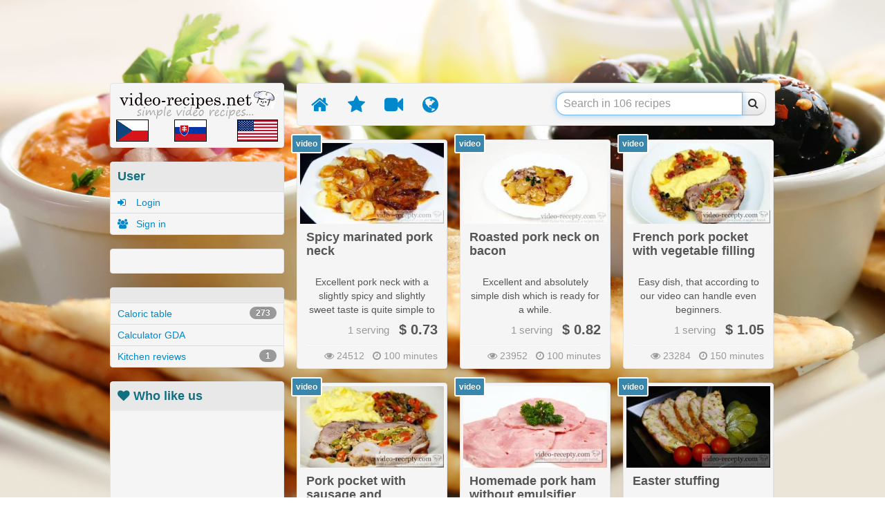

--- FILE ---
content_type: text/html
request_url: https://www.video-recipes.net/tag/
body_size: 9031
content:

    <!DOCTYPE HTML>

    <html lang="cs-cz">

    <head>
        
    <meta charset="UTF-8" />

    <meta name="viewport" content="width=device-width, initial-scale=1.0">

    <meta name="author" content="cyNet, www.cynet.cz">

    <link href="https://www.video-recipes.net/css/bootstrap/bootstrap.css" rel="stylesheet">
    <link href="https://www.video-recipes.net/css/bootstrap/bootstrap-responsive.min.css" rel="stylesheet">
    <link href="https://www.video-recipes.net/css/bootstrap/font-awesome.min.css" rel="stylesheet">
    <!--[if IE 7]> <link rel="stylesheet" href="http://www.video-recipes.net/css/bootstrap/font-awesome-ie7.min.css'> <![endif]-->

    <link href="https://www.video-recipes.net/css/style.css" type="text/css" rel='stylesheet' media='all' />
    <link href="https://www.video-recipes.net/css/style.less" type="text/less" rel='stylesheet' media='all' />

    <script type="text/javascript" src="https://www.video-recipes.net/js/bootstrap/less-1.3.3.min.js"></script>

    <link rel="stylesheet" href="https://www.video-recipes.net/stream-video-player/responsive.css?ver=" type="text/css" media="all" />


    <meta name="robots" content="index,follow">


    <meta name='description' content='Hundreds of simple and detailed in recipes.'><meta name='keywords' content='recipe, video recipe, video, video-recipe, video recipes, cook, cooking, video-cook,'><title>video-recipes.net – Simple video recipes</title>



    <div id="fb-root"></div>
    <script>(function(d, s, id) {
            var js, fjs = d.getElementsByTagName(s)[0];
            if (d.getElementById(id)) return;
            js = d.createElement(s); js.id = id;
            js.src = "//connect.facebook.net/cs_CZ/all.js#xfbml=1&appId=487636741285007";
            fjs.parentNode.insertBefore(js, fjs);
        }(document, 'script', 'facebook-jssdk'));</script>
    <script>
        (function(i,s,o,g,r,a,m){i['GoogleAnalyticsObject']=r;i[r]=i[r]||function(){
            (i[r].q=i[r].q||[]).push(arguments)},i[r].l=1*new Date();a=s.createElement(o),
            m=s.getElementsByTagName(o)[0];a.async=1;a.src=g;m.parentNode.insertBefore(a,m)
        })(window,document,'script','//www.google-analytics.com/analytics.js','ga');

        ga('create', 'UA-42730249-1', 'video-recipes.net');
        ga('send', 'pageview');

    </script>    </head>

    <body bg-image="http://www.video-recipes.net/img/bg.jpg">
    <img class="visible-print" src="https://www.video-recipes.net/img/logo.png" alt="logo" width="100%"></a>

    <div id="ads" class="container">
    <div id="ad-left">
        <div class="ad">
	        <script type="text/javascript"><!--
		        google_ad_client = "ca-pub-0160870341117793";
		        /* ENG - levý 160x600 */
		        google_ad_slot = "6385031106";
		        google_ad_width = 160;
		        google_ad_height = 600;
		        //-->
	        </script>
	        <script type="text/javascript"
	                src="//pagead2.googlesyndication.com/pagead/show_ads.js">
	        </script>

        </div>
    </div>

    <div id="ad-center" style="">
	    <script type="text/javascript"><!--
		    google_ad_client = "ca-pub-0160870341117793";
		    /* ENG - 970x90 horní */
		    google_ad_slot = "4908297904";
		    google_ad_width = 970;
		    google_ad_height = 90;
		    //-->
	    </script>
	    <script type="text/javascript"
	            src="//pagead2.googlesyndication.com/pagead/show_ads.js">
	    </script>

    </div>

    <div id="ad-right">
        <div class="ad">
	        <script type="text/javascript"><!--
		        google_ad_client = "ca-pub-0160870341117793";
		        /* ENG - pravý 160x600 */
		        google_ad_slot = "9338497502";
		        google_ad_width = 160;
		        google_ad_height = 600;
		        //-->
	        </script>
	        <script type="text/javascript"
	                src="//pagead2.googlesyndication.com/pagead/show_ads.js">
	        </script>

        </div>

    </div>
</div>





    
    <div id="page">
        <div class="container">

            <div class="row">
                <div class="left span3">
                    <div class="bg padding">
    <a href="https://www.video-recipes.net">
        <img src="https://www.video-recipes.net/img/logo.png" alt="logo" width="100%">
    </a>
	<table style="width: 100%;">
		<tr>
			<td>
				<a href="http://www.video-recepty.com" target="_blank">
					<img src="http://www.video-recepty.com/img/cz.png" alt="Česká verze" style="height: 30px; border: 1px solid black;">
				</a>
			</td>
			<td style="text-align: center;">
				<a href="http://www.video-recept.sk" target="_blank">
					<img src="http://www.video-recepty.com/img/sk.png" alt="Slovenská verze" style="height: 30px; border: 1px solid black;">
				</a>
			</td>
			<td style="text-align: right;">
				<a href="https://www.video-recipes.net" target="_blank">
					<img src="http://www.video-recepty.com/img/us.png" alt="Anglická verze" style="height: 30px; border: 1px solid black;">
				</a>
			</td>
		</tr>
	</table>
</div>

<div class="bg profil">
    <div class="title">
        <div class="page-header">
            <span class="blue dement">User</span>
        </div>
    </div>
        <ul class="nav">
                    <li><a href="https://www.video-recipes.net/prihlaseni"><i class="icon-signin"></i> Login</a></li>
            <li><a href="https://www.video-recipes.net/registrace"><i class="icon-group"></i> Sign in</a></li>
            </ul>
</div>

<div class="bg padding hidden-phone">
    <div id="google_translate_element"></div><script>
        function googleTranslateElementInit() {
            new google.translate.TranslateElement({
                pageLanguage: 'cs'
            }, 'google_translate_element');}
    </script><script src="https://translate.google.com/translate_a/element.js?cb=googleTranslateElementInit"></script>
</div>

<div class="bg hidden-phone category">
	<div class="title">
		<div class="page-header">
		</div>
	</div>
	<ul class="nav">
		<li>
			<a href="https://www.video-recipes.net/potraviny">
				Caloric table
				<span class='badge pull-right'>273</span>			</a>
		</li>
		<li style="display: none;">
			<a href="https://www.video-recipes.net/gastroslovnik">
				Gastroslovník
				<span class='badge pull-right'>0</span>			</a>
		</li>
        <li style="display: none;">
            <a href="https://www.video-recipes.net/faq">
                Nejčastější otázky
                <span class='badge pull-right'>0</span>            </a>
        </li>
        <li style="display: none;">
            <a href="https://www.video-recipes.net/special">
                Speciální díly
                <span class='badge pull-right'>0</span>            </a>
        </li>
        <li  style="display: none;">
            <a href="https://www.video-recipes.net/koreni">
                Lexikon koření
                <span class='badge pull-right'>0</span>            </a>
        </li>
		<li>
			<a href="https://www.video-recipes.net/gda">
				Calculator GDA

			</a>
		</li>
		<li>
			<a href="https://www.video-recipes.net/category/reviews">
				Kitchen reviews
				<span class='badge pull-right'>1</span>			</a>
		</li>
	</ul>
</div>

<div class="bg hidden-phone social">
	<div class="title">
		<div class="page-header">
			<span class="blue dement"><i class="icon-heart"></i>&nbsp;Who like us</span>
		</div>
	</div>
	<iframe src="//www.facebook.com/plugins/likebox.php?href=https%3A%2F%2Fwww.facebook.com%2Fpages%2Fvideo-recipesnet%2F329746370459043&amp;width=270&amp;height=290&amp;colorscheme=light&amp;show_faces=true&amp;header=true&amp;stream=false&amp;show_border=true&amp;appId=599291136830575" scrolling="no" frameborder="0" style="border:none; overflow:hidden; width:270px; height:290px;" allowTransparency="true"></iframe>
</div>

<div class="bg hidden-phone category hidden">
	<a href="https://www.video-recipes.net/clanek/soutez-koreni">
		<img src="/img/banner-horke-napoje.jpg" alt="Soutěž!"/>
	</a>
</div>
<div class="bg hidden-phone category">
	<!-- Kontextová reklama Sklik -->
	<div id="sklikReklama_43629"></div>
	<script type="text/javascript">
		var sklikData = { elm: "sklikReklama_43629", zoneId: 43629, w: 250, h: 250 };
	</script>
	<script type="text/javascript" src="https://c.imedia.cz/js/script.js"></script>

</div>

<div class="bg hidden-phone category hidden">
	<a href="http://www.neonclub.cz/" target="_blank">
		<img src="/img/neon5.jpg" alt="Neon Club"/>
	</a>
</div>

<div class="bg hidden-phone category">
    <div class="title">
        <div class="page-header">
            <span class="blue dement">Category</span>
        </div>
    </div>
    <ul class="nav">
        <li ><a href="https://www.video-recipes.net/category/food-without-chemicals">&nbsp;Food without chemicals<span class='badge pull-right'>24</span> </a></li><li ><a href="https://www.video-recipes.net/category/what-is-it">&nbsp;What is it? </a></li><li ><a href="https://www.video-recipes.net/category/diabetic-dishes">&nbsp;Diabetic dishes<span class='badge pull-right'>3</span> </a></li><li ><a href="https://www.video-recipes.net/category/main-course">&nbsp;Main course<span class='badge pull-right'>67</span> </a></li><li ><a href="https://www.video-recipes.net/category/diet-dishes">&nbsp;Diet dishes<span class='badge pull-right'>20</span> </a></li><li ><a href="https://www.video-recipes.net/category/snacks">&nbsp;Snacks<span class='badge pull-right'>49</span> </a></li><li ><a href="https://www.video-recipes.net/category/meat-free-dishes">&nbsp;Meat-free dishes<span class='badge pull-right'>32</span> </a></li><li ><a href="https://www.video-recipes.net/category/mushroom-dishes">&nbsp;Mushroom dishes<span class='badge pull-right'>2</span> </a></li><li ><a href="https://www.video-recipes.net/category/lunch-a-dinner-menu">&nbsp;Lunch &amp; Dinner menu<span class='badge pull-right'>30</span> </a></li><li ><a href="https://www.video-recipes.net/category/preserved-foods">&nbsp;Preserved foods<span class='badge pull-right'>5</span> </a></li><li ><a href="https://www.video-recipes.net/category/cheap-dishes">&nbsp;Cheap dishes<span class='badge pull-right'>84</span> </a></li><li ><a href="https://www.video-recipes.net/category/legumes">&nbsp;Legumes<span class='badge pull-right'>6</span> </a></li><li ><a href="https://www.video-recipes.net/category/meat">&nbsp;Meat<span class='badge pull-right'>57</span> </a></li><li ><a href="https://www.video-recipes.net/category/drinks">&nbsp;Drinks </a></li><li ><a href="https://www.video-recipes.net/category/sauces">&nbsp;Sauces<span class='badge pull-right'>12</span> </a></li><li ><a href="https://www.video-recipes.net/category/spicy-dishes">&nbsp;Spicy dishes<span class='badge pull-right'>8</span> </a></li><li ><a href="https://www.video-recipes.net/category/fruit">&nbsp;Fruit<span class='badge pull-right'>9</span> </a></li><li ><a href="https://www.video-recipes.net/category/wine-based-dishes">&nbsp;Wine-based dishes </a></li><li ><a href="https://www.video-recipes.net/category/herb-dishes">&nbsp;Herb dishes<span class='badge pull-right'>10</span> </a></li><li ><a href="https://www.video-recipes.net/category/rice-dishes">&nbsp;Rice dishes<span class='badge pull-right'>11</span> </a></li><li ><a href="https://www.video-recipes.net/category/cheese-dishes">&nbsp;Cheese dishes<span class='badge pull-right'>14</span> </a></li><li ><a href="https://www.video-recipes.net/category/soups">&nbsp;Soups<span class='badge pull-right'>10</span> </a></li><li ><a href="https://www.video-recipes.net/category/spreads">&nbsp;Spreads<span class='badge pull-right'>8</span> </a></li><li ><a href="https://www.video-recipes.net/category/side-dishes">&nbsp;Side dishes<span class='badge pull-right'>3</span> </a></li><li ><a href="https://www.video-recipes.net/category/quick-dishes">&nbsp;Quick dishes<span class='badge pull-right'>68</span> </a></li><li ><a href="https://www.video-recipes.net/category/salads">&nbsp;Salads<span class='badge pull-right'>3</span> </a></li><li ><a href="https://www.video-recipes.net/category/sweet-dishes">&nbsp;Sweet dishes<span class='badge pull-right'>22</span> </a></li><li ><a href="https://www.video-recipes.net/category/cold-dishes">&nbsp;Cold dishes<span class='badge pull-right'>12</span> </a></li><li ><a href="https://www.video-recipes.net/category/pasta-dishes">&nbsp;Pasta dishes<span class='badge pull-right'>15</span> </a></li><li ><a href="https://www.video-recipes.net/category/vegetarian-dishes">&nbsp;Vegetarian dishes<span class='badge pull-right'>46</span> </a></li><li ><a href="https://www.video-recipes.net/category/video-recipes">&nbsp;Video recipes<span class='badge pull-right'>105</span> </a></li><li ><a href="https://www.video-recipes.net/category/easy-recipes">&nbsp;Easy recipes<span class='badge pull-right'>105</span> </a></li><li ><a href="https://www.video-recipes.net/category/vegetable-dishes">&nbsp;Vegetable dishes<span class='badge pull-right'>55</span> </a></li><li ><a href="https://www.video-recipes.net/category/potato-dishes">&nbsp;Potato dishes<span class='badge pull-right'>33</span> </a></li> 
    </ul>

</div>


<div class="bg hidden-phone social" style="display: none;">
    <div class="title">
        <div class="page-header">
            <span class="blue dement"><i class="icon-heart"></i>&nbsp;Sledujte nás</span>
        </div>
    </div>
    <ul>
        <li><a href="#"><i style="color: rgb(65,115,187);" class="icon-facebook-sign" data-toggle="tooltip" title="Sdílet recept na Facebooku"></i> </a></li>
        <li><a href="#"><i style="color: rgb(208,45,31);" class="icon-pinterest-sign" data-toggle="tooltip" title="Sdílet recept na Pinterest"></i></a></li>
        <li><a href="#"><i style="color: rgb(0,174,240);" class="icon-twitter-sign" data-toggle="tooltip" title="Sdílet recept na Twitteru"></i></a></li>
        <li><a href="#"><i style="color: rgb(222,77,56);" class="icon-google-plus-sign" data-toggle="tooltip" title="Sdílet recept na Google+"></i></a></li>
    </ul>
</div>



<div class="bg hidden-phone category">
	<!-- Kontextová reklama Sklik -->
	<div id="sklikReklama_43630"></div>
	<script type="text/javascript">
		var sklikData = { elm: "sklikReklama_43630", zoneId: 43630, w: 250, h: 250 };
	</script>
	<script type="text/javascript" src="https://c.imedia.cz/js/script.js"></script>

</div>

<div class="bg hidden-phone social">
    <div class="title">
        <div class="page-header">
            <h4 class="blue"><i class="icon-signal"></i>&nbsp;Statistics</h4>
        </div>
    </div>
    <div style="text-align: center; margin: 20px;">
	    <a href="https://www.toplist.cz/"><script language="JavaScript" type="text/javascript">
			    <!--
			    document.write('<img src="http://toplist.cz/count.asp?id=1601847&logo=bc&http='+escape(document.referrer)+'&t='+escape(document.title)+
				    '&wi='+escape(window.screen.width)+'&he='+escape(window.screen.height)+'&cd='+escape(window.screen.colorDepth)+'" width="88" height="120" border=0 alt="TOPlist" />');
			    //--></script><noscript><img src="http://toplist.cz/count.asp?id=1601847&logo=bc" border="0"
	                                         alt="TOPlist" width="88" height="120" /></noscript></a>

    </div>
</div>
                </div>
                <div class="main span9">
                    <div class="menu">
    <div class="bg padding">
        <ul class="nav nav-pills">
            

            <li class=""><a href="https://www.video-recipes.net" data-toggle="tooltip" title="Featured recipes"><i class="icon-home"></i></a></li>
            <li class=""><a href="https://www.video-recipes.net/top" data-toggle="tooltip" title="TOP recipes"><i class="icon-star"></i></a></li>
            <li class=""><a href="https://www.video-recipes.net/video-recepty" data-toggle="tooltip" title="Videorecipes"><i class="icon-facetime-video"></i></a></li>
            <li class=""><a href="https://www.video-recipes.net/vsechny-recepty" data-toggle="tooltip" title="All recipes"><i class="icon-globe"></i></a></li>

            <li class="pull-right">
                <form class="form-search" method="get" action="/">
                    <div class="input-append">
                        <input type="hidden" name="stranka" value="vyhledavani"/>
                                                                        <input type="text" name="s" class="search-query" placeholder="Search in 106 recipes" autofocus value="">
                        <button type="submit" class="btn"><i class="icon-search"></i></button>

                    </div>
                </form>
            </li>
        </ul>
    </div>
</div>                    <div class="homepage row">
    <div class="span9">
        <ul class="thumbnails recepts">
            <li class="span3">
                <div class="bg thumbnail">
                    <a href="https://www.video-recipes.net/spicy-marinated-pork-neck" class="img">
                        <img src="https://www.video-recipes.net/img.php?w=262&amp;h=148&amp;f=http://www.video-recipes.net/video3/328/t.jpg" alt="Spicy marinated pork neck" width="960px" height="540px">
                        <div class="labelmark">
                                                        <div class="label label-info"><!--<i class="icon-play-circle"></i>--> video</div>                        </div>

                    </a>

                    <div class="caption">
                        <h4 class="nadpis" style="margin: 0px; height:65px;">Spicy marinated pork neck</h4>


                        <div class="popis" style="margin: 0px;"><p style="text-align: center;">Excellent pork neck with a slightly spicy and slightly sweet taste is quite simple to prepare. |</p>
<p style="text-align: center;">The food is delicious with potatoes, mashed potatoes, bread and pastries.</p>                        </div>

                        <div class="cena">
                            <p class="text-highlight-small pull-right">
                                                            <small class="muted">1 serving </small><span>$ 0.73</span>
                                                        </p>
                        </div>

                        <div class="info muted">
                            <hr />


                            <div class="pull-right">
                                <span data-toggle="tooltip" data-placement="bottom" title="24512 visits">
                                    <i class="icon-eye-open"></i>&nbsp;24512                                </span>
                                &nbsp;
                                                                    <span data-toggle="tooltip" data-placement="bottom" title="Preparation time 100 minutes">
                                        <i class="icon-time"></i>&nbsp;100 minutes                                    </span>
                                                            </div>
                        </div>


                    </div>
                </div>
            </li>
                    <li class="span3">
                <div class="bg thumbnail">
                    <a href="https://www.video-recipes.net/roasted-pork-neck-on-bacon" class="img">
                        <img src="https://www.video-recipes.net/img.php?w=262&amp;h=148&amp;f=http://www.video-recipes.net/video7/706/t.jpg" alt="Roasted pork neck on bacon" width="960px" height="540px">
                        <div class="labelmark">
                                                        <div class="label label-info"><!--<i class="icon-play-circle"></i>--> video</div>                        </div>

                    </a>

                    <div class="caption">
                        <h4 class="nadpis" style="margin: 0px; height:65px;">Roasted pork neck on bacon</h4>


                        <div class="popis" style="margin: 0px;"><p style="text-align: center;">Excellent and absolutely simple dish which is ready for a while.</p>                        </div>

                        <div class="cena">
                            <p class="text-highlight-small pull-right">
                                                            <small class="muted">1 serving </small><span>$ 0.82</span>
                                                        </p>
                        </div>

                        <div class="info muted">
                            <hr />


                            <div class="pull-right">
                                <span data-toggle="tooltip" data-placement="bottom" title="23952 visits">
                                    <i class="icon-eye-open"></i>&nbsp;23952                                </span>
                                &nbsp;
                                                                    <span data-toggle="tooltip" data-placement="bottom" title="Preparation time 100 minutes">
                                        <i class="icon-time"></i>&nbsp;100 minutes                                    </span>
                                                            </div>
                        </div>


                    </div>
                </div>
            </li>
                    <li class="span3">
                <div class="bg thumbnail">
                    <a href="https://www.video-recipes.net/french-pork-pocket-with-vegetable-filling" class="img">
                        <img src="https://www.video-recipes.net/img.php?w=262&amp;h=148&amp;f=http://www.video-recipes.net/video7/739/t.jpg" alt="French pork pocket with vegetable filling" width="960px" height="540px">
                        <div class="labelmark">
                                                        <div class="label label-info"><!--<i class="icon-play-circle"></i>--> video</div>                        </div>

                    </a>

                    <div class="caption">
                        <h4 class="nadpis" style="margin: 0px; height:65px;">French pork pocket with vegetable filling</h4>


                        <div class="popis" style="margin: 0px;"><p style="text-align: center;">Easy dish, that according to our video can handle even beginners.</p>                        </div>

                        <div class="cena">
                            <p class="text-highlight-small pull-right">
                                                            <small class="muted">1 serving </small><span>$ 1.05</span>
                                                        </p>
                        </div>

                        <div class="info muted">
                            <hr />


                            <div class="pull-right">
                                <span data-toggle="tooltip" data-placement="bottom" title="23284 visits">
                                    <i class="icon-eye-open"></i>&nbsp;23284                                </span>
                                &nbsp;
                                                                    <span data-toggle="tooltip" data-placement="bottom" title="Preparation time 150 minutes">
                                        <i class="icon-time"></i>&nbsp;150 minutes                                    </span>
                                                            </div>
                        </div>


                    </div>
                </div>
            </li>
                    <li class="span3">
                <div class="bg thumbnail">
                    <a href="https://www.video-recipes.net/pork-pocket-with-sausage-and-vegetable-filling" class="img">
                        <img src="https://www.video-recipes.net/img.php?w=262&amp;h=148&amp;f=http://www.video-recipes.net/video7/740/t.jpg" alt="Pork pocket with sausage and vegetable filling" width="960px" height="540px">
                        <div class="labelmark">
                                                        <div class="label label-info"><!--<i class="icon-play-circle"></i>--> video</div>                        </div>

                    </a>

                    <div class="caption">
                        <h4 class="nadpis" style="margin: 0px; height:65px;">Pork pocket with sausage and vegetable filling</h4>


                        <div class="popis" style="margin: 0px;"><p style="text-align: justify;">Faster and healthier way to prepare stuffed meat. Compared to other recipes, here we does not fry the meat before cooking, food will therefore be more dietary.</p>                        </div>

                        <div class="cena">
                            <p class="text-highlight-small pull-right">
                                                            <small class="muted">1 serving </small><span>$ 1.05</span>
                                                        </p>
                        </div>

                        <div class="info muted">
                            <hr />


                            <div class="pull-right">
                                <span data-toggle="tooltip" data-placement="bottom" title="20808 visits">
                                    <i class="icon-eye-open"></i>&nbsp;20808                                </span>
                                &nbsp;
                                                                    <span data-toggle="tooltip" data-placement="bottom" title="Preparation time 150 minutes">
                                        <i class="icon-time"></i>&nbsp;150 minutes                                    </span>
                                                            </div>
                        </div>


                    </div>
                </div>
            </li>
                    <li class="span3">
                <div class="bg thumbnail">
                    <a href="https://www.video-recipes.net/homemade-pork-ham-without-emulsifier" class="img">
                        <img src="https://www.video-recipes.net/img.php?w=262&amp;h=148&amp;f=http://www.video-recipes.net/video7/743/t.jpg" alt="Homemade pork ham without emulsifier" width="960px" height="540px">
                        <div class="labelmark">
                                                        <div class="label label-info"><!--<i class="icon-play-circle"></i>--> video</div>                        </div>

                    </a>

                    <div class="caption">
                        <h4 class="nadpis" style="margin: 0px; height:65px;">Homemade pork ham without emulsifier</h4>


                        <div class="popis" style="margin: 0px;"><p style="text-align: justify;">In this video recipe you learn how to easily make homemade ham with 99% meat content. For a low salt content and the absence of many chemicals is compared to manufactured ham suitable for childeren. It is not only excellent, but you'll know exactly what it contains. It is really worth to try it. |</p>
<p style="text-align: justify;">The only chemical that must be used is sodium nitrite. Without it, it would be just a piece of boiled meat, but still compared to manufactured ham it is much healthier, moreover, there are no strange color stabilizers etc.. Specifically, in this recipe, in 1 kg of ham there is only 0.075 g of sodium nitrite. Anyone who has ever eaten any sausages, already ingested nitrite in multiple quantities, so there's no need to worry. |</p>
<p style="text-align: justify;">In the recipe ham contains as much salt as bought one. So if you do not like much salt, use less of curring salt -  20 g per kilogram of meat. |</p>
<p style="text-align: justify;">This ham can not be stored as long as bought one. We recommend to use it up to 3 days or freeze it. It is also possible to use different containers with the possibility of vacuum - the suction air. |</p>
<p style="text-align: center;">This salt mixture cannot be used directly for flavoring meals.</p>                        </div>

                        <div class="cena">
                            <p class="text-highlight-small pull-right">
                                                            <small class="muted">1 serving </small><span>$ 5.55</span>
                                                        </p>
                        </div>

                        <div class="info muted">
                            <hr />


                            <div class="pull-right">
                                <span data-toggle="tooltip" data-placement="bottom" title="50243 visits">
                                    <i class="icon-eye-open"></i>&nbsp;50243                                </span>
                                &nbsp;
                                                                    <span data-toggle="tooltip" data-placement="bottom" title="Preparation time 3 hours">
                                        <i class="icon-time"></i>&nbsp;3 hours                                    </span>
                                                            </div>
                        </div>


                    </div>
                </div>
            </li>
                    <li class="span3">
                <div class="bg thumbnail">
                    <a href="https://www.video-recipes.net/easter-stuffing" class="img">
                        <img src="https://www.video-recipes.net/img.php?w=262&amp;h=148&amp;f=http://www.video-recipes.net/video3/343/t.jpg" alt="Easter stuffing" width="960px" height="540px">
                        <div class="labelmark">
                                                        <div class="label label-info"><!--<i class="icon-play-circle"></i>--> video</div>                        </div>

                    </a>

                    <div class="caption">
                        <h4 class="nadpis" style="margin: 0px; height:65px;">Easter stuffing</h4>


                        <div class="popis" style="margin: 0px;"><p style="text-align: justify;">Exquisite dish that prepare a lot of people, not only for Easter. This stuffing is wonderful throughout the year! |</p>
<p style="text-align: justify;">In the stuffing traditionally belongs chopped young nettles. However, if you do not have it, a great substitution is a parsley. | It can be served as a separate dish, for example, with bread slices spread with mustard and stuffing or it is delicious with mashed potatoes. Serve with a rich vegetable garnish.</p>                        </div>

                        <div class="cena">
                            <p class="text-highlight-small pull-right">
                                                            <small class="muted">1 serving </small><span>$ 0.32</span>
                                                        </p>
                        </div>

                        <div class="info muted">
                            <hr />


                            <div class="pull-right">
                                <span data-toggle="tooltip" data-placement="bottom" title="24120 visits">
                                    <i class="icon-eye-open"></i>&nbsp;24120                                </span>
                                &nbsp;
                                                                    <span data-toggle="tooltip" data-placement="bottom" title="Preparation time 70 minutes">
                                        <i class="icon-time"></i>&nbsp;70 minutes                                    </span>
                                                            </div>
                        </div>


                    </div>
                </div>
            </li>
                    <li class="span3">
                <div class="bg thumbnail">
                    <a href="https://www.video-recipes.net/asian-chicken" class="img">
                        <img src="https://www.video-recipes.net/img.php?w=262&amp;h=148&amp;f=http://www.video-recipes.net/video3/368/t.jpg" alt="Asian chicken" width="960px" height="540px">
                        <div class="labelmark">
                                                        <div class="label label-info"><!--<i class="icon-play-circle"></i>--> video</div>                        </div>

                    </a>

                    <div class="caption">
                        <h4 class="nadpis" style="margin: 0px; height:65px;">Asian chicken</h4>


                        <div class="popis" style="margin: 0px;"><p style="text-align: center;">Quick dish, which can handle even a beginner. |</p>
<p style="text-align: center;">Serve with couscous, rice, bread, potatoes or simply with what you like.</p>                        </div>

                        <div class="cena">
                            <p class="text-highlight-small pull-right">
                                                            <small class="muted">1 serving </small><span>$ 0.77</span>
                                                        </p>
                        </div>

                        <div class="info muted">
                            <hr />


                            <div class="pull-right">
                                <span data-toggle="tooltip" data-placement="bottom" title="24741 visits">
                                    <i class="icon-eye-open"></i>&nbsp;24741                                </span>
                                &nbsp;
                                                                    <span data-toggle="tooltip" data-placement="bottom" title="Preparation time 30 minutes">
                                        <i class="icon-time"></i>&nbsp;30 minutes                                    </span>
                                                            </div>
                        </div>


                    </div>
                </div>
            </li>
                    <li class="span3">
                <div class="bg thumbnail">
                    <a href="https://www.video-recipes.net/spicy-pork-goulash" class="img">
                        <img src="https://www.video-recipes.net/img.php?w=262&amp;h=148&amp;f=http://www.video-recipes.net/video3/390/t.jpg" alt="Spicy pork goulash" width="960px" height="540px">
                        <div class="labelmark">
                                                        <div class="label label-info"><!--<i class="icon-play-circle"></i>--> video</div>                        </div>

                    </a>

                    <div class="caption">
                        <h4 class="nadpis" style="margin: 0px; height:65px;">Spicy pork goulash</h4>


                        <div class="popis" style="margin: 0px;"><p style="text-align: center;">A simple pork goulash which can handle everyone. Just stick to the video attached.</p>                        </div>

                        <div class="cena">
                            <p class="text-highlight-small pull-right">
                                                            <small class="muted">1 serving </small><span>$ 0.91</span>
                                                        </p>
                        </div>

                        <div class="info muted">
                            <hr />


                            <div class="pull-right">
                                <span data-toggle="tooltip" data-placement="bottom" title="24196 visits">
                                    <i class="icon-eye-open"></i>&nbsp;24196                                </span>
                                &nbsp;
                                                                    <span data-toggle="tooltip" data-placement="bottom" title="Preparation time 100 minutes">
                                        <i class="icon-time"></i>&nbsp;100 minutes                                    </span>
                                                            </div>
                        </div>


                    </div>
                </div>
            </li>
                    <li class="span3">
                <div class="bg thumbnail">
                    <a href="https://www.video-recipes.net/baked-potato-with-english-bacon" class="img">
                        <img src="https://www.video-recipes.net/img.php?w=262&amp;h=148&amp;f=http://www.video-recipes.net/video3/377/t.jpg" alt="Baked potato with English bacon" width="960px" height="540px">
                        <div class="labelmark">
                                                        <div class="label label-info"><!--<i class="icon-play-circle"></i>--> video</div>                        </div>

                    </a>

                    <div class="caption">
                        <h4 class="nadpis" style="margin: 0px; height:65px;">Baked potato with English bacon</h4>


                        <div class="popis" style="margin: 0px;"><p style="text-align: justify;">English bacon along with garlic adds excellent royal taste. In addition, the plate looks very nice and it is for only few bucks.|</p>
<p style="text-align: justify;">The advantage is that in one go you can prepare a dish for vegetarians as well as for the meat lovers. The choice of ingredients is huge, it is up to your imagination.|</p>
<p style="text-align: justify;">Two potatoes each of about 150 g is enough for one adult. The third piece of it can hardly anybody handle.máslo</p>                        </div>

                        <div class="cena">
                            <p class="text-highlight-small pull-right">
                                                            <small class="muted">1 serving </small><span>$ 0.73</span>
                                                        </p>
                        </div>

                        <div class="info muted">
                            <hr />


                            <div class="pull-right">
                                <span data-toggle="tooltip" data-placement="bottom" title="22755 visits">
                                    <i class="icon-eye-open"></i>&nbsp;22755                                </span>
                                &nbsp;
                                                                    <span data-toggle="tooltip" data-placement="bottom" title="Preparation time 100 minutes">
                                        <i class="icon-time"></i>&nbsp;100 minutes                                    </span>
                                                            </div>
                        </div>


                    </div>
                </div>
            </li>
                    <li class="span3">
                <div class="bg thumbnail">
                    <a href="https://www.video-recipes.net/cinnamon-snails" class="img">
                        <img src="https://www.video-recipes.net/img.php?w=262&amp;h=148&amp;f=http://www.video-recipes.net/video3/351/t.jpg" alt="Cinnamon snails" width="960px" height="540px">
                        <div class="labelmark">
                                                        <div class="label label-info"><!--<i class="icon-play-circle"></i>--> video</div>                        </div>

                    </a>

                    <div class="caption">
                        <h4 class="nadpis" style="margin: 0px; height:65px;">Cinnamon snails</h4>


                        <div class="popis" style="margin: 0px;"><p style="text-align: center;">Excellent ultrafast delicacy. If you are expecting someone, this dish is just right.</p>                        </div>

                        <div class="cena">
                            <p class="text-highlight-small pull-right">
                                                            <small class="muted">1 serving </small><span>$ 0.14</span>
                                                        </p>
                        </div>

                        <div class="info muted">
                            <hr />


                            <div class="pull-right">
                                <span data-toggle="tooltip" data-placement="bottom" title="22951 visits">
                                    <i class="icon-eye-open"></i>&nbsp;22951                                </span>
                                &nbsp;
                                                                    <span data-toggle="tooltip" data-placement="bottom" title="Preparation time 45 minutes">
                                        <i class="icon-time"></i>&nbsp;45 minutes                                    </span>
                                                            </div>
                        </div>


                    </div>
                </div>
            </li>
                    <li class="span3">
                <div class="bg thumbnail">
                    <a href="https://www.video-recipes.net/quick-fried-egg" class="img">
                        <img src="https://www.video-recipes.net/img.php?w=262&amp;h=148&amp;f=http://www.video-recipes.net/video2/272/t.jpg" alt="Quick fried egg" width="960px" height="540px">
                        <div class="labelmark">
                                                        <div class="label label-info"><!--<i class="icon-play-circle"></i>--> video</div>                        </div>

                    </a>

                    <div class="caption">
                        <h4 class="nadpis" style="margin: 0px; height:65px;">Quick fried egg</h4>


                        <div class="popis" style="margin: 0px;"><p>You'd be surprised how many people can not handle this very simple dish. However, with hot tea this is a extracheap delicacy.</p>                        </div>

                        <div class="cena">
                            <p class="text-highlight-small pull-right">
                                                            <small class="muted">1 serving </small><span>$ 0.27</span>
                                                        </p>
                        </div>

                        <div class="info muted">
                            <hr />


                            <div class="pull-right">
                                <span data-toggle="tooltip" data-placement="bottom" title="22614 visits">
                                    <i class="icon-eye-open"></i>&nbsp;22614                                </span>
                                &nbsp;
                                                                    <span data-toggle="tooltip" data-placement="bottom" title="Preparation time 10 minutes">
                                        <i class="icon-time"></i>&nbsp;10 minutes                                    </span>
                                                            </div>
                        </div>


                    </div>
                </div>
            </li>
                    <li class="span3">
                <div class="bg thumbnail">
                    <a href="https://www.video-recipes.net/quick-sausage-goulash" class="img">
                        <img src="https://www.video-recipes.net/img.php?w=262&amp;h=148&amp;f=http://www.video-recipes.net/video2/271/t.jpg" alt="Quick sausage goulash" width="960px" height="540px">
                        <div class="labelmark">
                                                        <div class="label label-info"><!--<i class="icon-play-circle"></i>--> video</div>                        </div>

                    </a>

                    <div class="caption">
                        <h4 class="nadpis" style="margin: 0px; height:65px;">Quick sausage goulash</h4>


                        <div class="popis" style="margin: 0px;"><p style="text-align: justify;">Lots of people does not know this combination of packet. It is popular mainly among young people, because it is already&amp;well seasoned and it needs only a few ingredients. This dish is perfect when you do not want to spend hours of cooking.|</p>
<p style="text-align: justify;">For this recipe it is absolutely crucial quality sausages. If you buy the cheapest sausages, thus will be the results.</p>                        </div>

                        <div class="cena">
                            <p class="text-highlight-small pull-right">
                                                            <small class="muted">1 serving </small><span>$ 0.59</span>
                                                        </p>
                        </div>

                        <div class="info muted">
                            <hr />


                            <div class="pull-right">
                                <span data-toggle="tooltip" data-placement="bottom" title="21688 visits">
                                    <i class="icon-eye-open"></i>&nbsp;21688                                </span>
                                &nbsp;
                                                                    <span data-toggle="tooltip" data-placement="bottom" title="Preparation time 30 minutes">
                                        <i class="icon-time"></i>&nbsp;30 minutes                                    </span>
                                                            </div>
                        </div>


                    </div>
                </div>
            </li>
                    <li class="span3">
                <div class="bg thumbnail">
                    <a href="https://www.video-recipes.net/tomato-sauce" class="img">
                        <img src="https://www.video-recipes.net/img.php?w=262&amp;h=148&amp;f=http://www.video-recipes.net/video2/239/t.jpg" alt="Tomato sauce" width="960px" height="540px">
                        <div class="labelmark">
                                                        <div class="label label-info"><!--<i class="icon-play-circle"></i>--> video</div>                        </div>

                    </a>

                    <div class="caption">
                        <h4 class="nadpis" style="margin: 0px; height:65px;">Tomato sauce</h4>


                        <div class="popis" style="margin: 0px;"><p style="text-align: justify;">One of the most popular sauces. Everyone knows it, but what to put in it and in what quantities? From this recipe you will learn everything!</p>                        </div>

                        <div class="cena">
                            <p class="text-highlight-small pull-right">
                                                            <small class="muted">1 serving </small><span>$ 0.18</span>
                                                        </p>
                        </div>

                        <div class="info muted">
                            <hr />


                            <div class="pull-right">
                                <span data-toggle="tooltip" data-placement="bottom" title="23828 visits">
                                    <i class="icon-eye-open"></i>&nbsp;23828                                </span>
                                &nbsp;
                                                                    <span data-toggle="tooltip" data-placement="bottom" title="Preparation time 15 minutes">
                                        <i class="icon-time"></i>&nbsp;15 minutes                                    </span>
                                                            </div>
                        </div>


                    </div>
                </div>
            </li>
                    <li class="span3">
                <div class="bg thumbnail">
                    <a href="https://www.video-recipes.net/simple-apple-strudel" class="img">
                        <img src="https://www.video-recipes.net/img.php?w=262&amp;h=148&amp;f=http://www.video-recipes.net/video2/237/t.jpg" alt="Simple apple strudel" width="960px" height="540px">
                        <div class="labelmark">
                                                        <div class="label label-info"><!--<i class="icon-play-circle"></i>--> video</div>                        </div>

                    </a>

                    <div class="caption">
                        <h4 class="nadpis" style="margin: 0px; height:65px;">Simple apple strudel</h4>


                        <div class="popis" style="margin: 0px;"><p style="text-align: justify;">Strudel knows everyone. But do you know how to prepare it, in what ratio and what can be added?</p>                        </div>

                        <div class="cena">
                            <p class="text-highlight-small pull-right">
                                                            <small class="muted">1 serving </small><span>$ 0.23</span>
                                                        </p>
                        </div>

                        <div class="info muted">
                            <hr />


                            <div class="pull-right">
                                <span data-toggle="tooltip" data-placement="bottom" title="23993 visits">
                                    <i class="icon-eye-open"></i>&nbsp;23993                                </span>
                                &nbsp;
                                                                    <span data-toggle="tooltip" data-placement="bottom" title="Preparation time 45 minutes">
                                        <i class="icon-time"></i>&nbsp;45 minutes                                    </span>
                                                            </div>
                        </div>


                    </div>
                </div>
            </li>
                    <li class="span3">
                <div class="bg thumbnail">
                    <a href="https://www.video-recipes.net/stuffed-pork-neck" class="img">
                        <img src="https://www.video-recipes.net/img.php?w=262&amp;h=148&amp;f=http://www.video-recipes.net/video2/233/t.jpg" alt="Stuffed pork neck" width="960px" height="540px">
                        <div class="labelmark">
                                                        <div class="label label-info"><!--<i class="icon-play-circle"></i>--> video</div>                        </div>

                    </a>

                    <div class="caption">
                        <h4 class="nadpis" style="margin: 0px; height:65px;">Stuffed pork neck</h4>


                        <div class="popis" style="margin: 0px;"><p style="text-align: justify;">It's no diet dish, but the taste is excellent! In addition, one serving, according to this recipe, is really huge.|</p>
<p style="text-align: center;">This dish is best served with rice, but you may also like it with dumplings.</p>                        </div>

                        <div class="cena">
                            <p class="text-highlight-small pull-right">
                                                            <small class="muted">1 serving </small><span>$ 1.45</span>
                                                        </p>
                        </div>

                        <div class="info muted">
                            <hr />


                            <div class="pull-right">
                                <span data-toggle="tooltip" data-placement="bottom" title="82525 visits">
                                    <i class="icon-eye-open"></i>&nbsp;82525                                </span>
                                &nbsp;
                                                                    <span data-toggle="tooltip" data-placement="bottom" title="Preparation time 80 minutes">
                                        <i class="icon-time"></i>&nbsp;80 minutes                                    </span>
                                                            </div>
                        </div>


                    </div>
                </div>
            </li>
                    <li class="span3">
                <div class="bg thumbnail">
                    <a href="https://www.video-recipes.net/luxury-pea-soup" class="img">
                        <img src="https://www.video-recipes.net/img.php?w=262&amp;h=148&amp;f=http://www.video-recipes.net/video2/228/t.jpg" alt="Luxury pea soup" width="960px" height="540px">
                        <div class="labelmark">
                                                        <div class="label label-info"><!--<i class="icon-play-circle"></i>--> video</div>                        </div>

                    </a>

                    <div class="caption">
                        <h4 class="nadpis" style="margin: 0px; height:65px;">Luxury pea soup</h4>


                        <div class="popis" style="margin: 0px;"><p style="text-align: justify;">Delicious pea soup which can be cooked not only for special occasions. It is prepared for a few bucks and it is very tasty.</p>                        </div>

                        <div class="cena">
                            <p class="text-highlight-small pull-right">
                                                            <small class="muted">1 serving </small><span>$ 0.23</span>
                                                        </p>
                        </div>

                        <div class="info muted">
                            <hr />


                            <div class="pull-right">
                                <span data-toggle="tooltip" data-placement="bottom" title="23637 visits">
                                    <i class="icon-eye-open"></i>&nbsp;23637                                </span>
                                &nbsp;
                                                                    <span data-toggle="tooltip" data-placement="bottom" title="Preparation time 40 minutes">
                                        <i class="icon-time"></i>&nbsp;40 minutes                                    </span>
                                                            </div>
                        </div>


                    </div>
                </div>
            </li>
                    <li class="span3">
                <div class="bg thumbnail">
                    <a href="https://www.video-recipes.net/baked-potatoes-with-vegetable" class="img">
                        <img src="https://www.video-recipes.net/img.php?w=262&amp;h=148&amp;f=http://www.video-recipes.net/video2/220/t.jpg" alt="Baked potatoes with vegetable" width="960px" height="540px">
                        <div class="labelmark">
                                                        <div class="label label-info"><!--<i class="icon-play-circle"></i>--> video</div>                        </div>

                    </a>

                    <div class="caption">
                        <h4 class="nadpis" style="margin: 0px; height:65px;">Baked potatoes with vegetable</h4>


                        <div class="popis" style="margin: 0px;"><p style="text-align: justify;">This is actually a recipe for French potatoes enriched with vegetable. If you bake it at the recommended temperature, the result will be excellent.|</p>
<p style="text-align: center;">Serve with pickled cucumber.</p>                        </div>

                        <div class="cena">
                            <p class="text-highlight-small pull-right">
                                                            <small class="muted">1 serving </small><span>$ 0.68</span>
                                                        </p>
                        </div>

                        <div class="info muted">
                            <hr />


                            <div class="pull-right">
                                <span data-toggle="tooltip" data-placement="bottom" title="20292 visits">
                                    <i class="icon-eye-open"></i>&nbsp;20292                                </span>
                                &nbsp;
                                                                    <span data-toggle="tooltip" data-placement="bottom" title="Preparation time 80 minutes">
                                        <i class="icon-time"></i>&nbsp;80 minutes                                    </span>
                                                            </div>
                        </div>


                    </div>
                </div>
            </li>
                    <li class="span3">
                <div class="bg thumbnail">
                    <a href="https://www.video-recipes.net/spaghetti-carbonara" class="img">
                        <img src="https://www.video-recipes.net/img.php?w=262&amp;h=148&amp;f=http://www.video-recipes.net/video2/211/t.jpg" alt="Spaghetti carbonara" width="960px" height="540px">
                        <div class="labelmark">
                                                        <div class="label label-info"><!--<i class="icon-play-circle"></i>--> video</div>                        </div>

                    </a>

                    <div class="caption">
                        <h4 class="nadpis" style="margin: 0px; height:65px;">Spaghetti carbonara</h4>


                        <div class="popis" style="margin: 0px;"><p style="text-align: center;">Although it sounds noble, it is a very simple dish. The result, however, is really tasty.</p>                        </div>

                        <div class="cena">
                            <p class="text-highlight-small pull-right">
                                                            <small class="muted">1 serving </small><span>$ 0.68</span>
                                                        </p>
                        </div>

                        <div class="info muted">
                            <hr />


                            <div class="pull-right">
                                <span data-toggle="tooltip" data-placement="bottom" title="23659 visits">
                                    <i class="icon-eye-open"></i>&nbsp;23659                                </span>
                                &nbsp;
                                                                    <span data-toggle="tooltip" data-placement="bottom" title="Preparation time 20 minutes">
                                        <i class="icon-time"></i>&nbsp;20 minutes                                    </span>
                                                            </div>
                        </div>


                    </div>
                </div>
            </li>
                    <li class="span3">
                <div class="bg thumbnail">
                    <a href="https://www.video-recipes.net/poppy-seed-sourdough-cakes" class="img">
                        <img src="https://www.video-recipes.net/img.php?w=262&amp;h=148&amp;f=http://www.video-recipes.net/video2/207/t.jpg" alt="Poppy seed sourdough cakes" width="960px" height="540px">
                        <div class="labelmark">
                                                        <div class="label label-info"><!--<i class="icon-play-circle"></i>--> video</div>                        </div>

                    </a>

                    <div class="caption">
                        <h4 class="nadpis" style="margin: 0px; height:65px;">Poppy seed sourdough cakes</h4>


                        <div class="popis" style="margin: 0px;"><p>Poppy seed cakes knows everyone, but they are quite expensive. You can prepare a full bowl of them for a few bucks and they will taste much better than store-bought ones. |</p>
<p style="text-align: center;">This amount will do about 26 cakes with a diameter of 8 cm.</p>                        </div>

                        <div class="cena">
                            <p class="text-highlight-small pull-right">
                                                            <small class="muted">1 serving </small><span>$ 0.09</span>
                                                        </p>
                        </div>

                        <div class="info muted">
                            <hr />


                            <div class="pull-right">
                                <span data-toggle="tooltip" data-placement="bottom" title="23179 visits">
                                    <i class="icon-eye-open"></i>&nbsp;23179                                </span>
                                &nbsp;
                                                                    <span data-toggle="tooltip" data-placement="bottom" title="Preparation time 45 minutes">
                                        <i class="icon-time"></i>&nbsp;45 minutes                                    </span>
                                                            </div>
                        </div>


                    </div>
                </div>
            </li>
                    <li class="span3">
                <div class="bg thumbnail">
                    <a href="https://www.video-recipes.net/quick-chicken-with-vegetable" class="img">
                        <img src="https://www.video-recipes.net/img.php?w=262&amp;h=148&amp;f=http://www.video-recipes.net/video2/205/t.jpg" alt="Quick chicken with vegetable" width="960px" height="540px">
                        <div class="labelmark">
                                                        <div class="label label-info"><!--<i class="icon-play-circle"></i>--> video</div>                        </div>

                    </a>

                    <div class="caption">
                        <h4 class="nadpis" style="margin: 0px; height:65px;">Quick chicken with vegetable</h4>


                        <div class="popis" style="margin: 0px;"><p style="text-align: justify;">This luxury dish is really quick and easy to prepare, but only slow cooking will achieved deliciously soft and juicy meat.</p>                        </div>

                        <div class="cena">
                            <p class="text-highlight-small pull-right">
                                                            <small class="muted">1 serving </small><span>$ 2.5</span>
                                                        </p>
                        </div>

                        <div class="info muted">
                            <hr />


                            <div class="pull-right">
                                <span data-toggle="tooltip" data-placement="bottom" title="17847 visits">
                                    <i class="icon-eye-open"></i>&nbsp;17847                                </span>
                                &nbsp;
                                                                    <span data-toggle="tooltip" data-placement="bottom" title="Preparation time 2 hours">
                                        <i class="icon-time"></i>&nbsp;2 hours                                    </span>
                                                            </div>
                        </div>


                    </div>
                </div>
            </li>
                    <li class="span3">
                <div class="bg thumbnail">
                    <a href="https://www.video-recipes.net/sausages-on-dark-beer" class="img">
                        <img src="https://www.video-recipes.net/img.php?w=262&amp;h=148&amp;f=http://www.video-recipes.net/video1/168/t.jpg" alt="Sausages on dark beer" width="960px" height="540px">
                        <div class="labelmark">
                                                        <div class="label label-info"><!--<i class="icon-play-circle"></i>--> video</div>                        </div>

                    </a>

                    <div class="caption">
                        <h4 class="nadpis" style="margin: 0px; height:65px;">Sausages on dark beer</h4>


                        <div class="popis" style="margin: 0px;"><p style="text-align: justify;">Even if you do not like beer you will love this dish. The authors of this recipe do not drink beer. Sausages in beer, however, they consider to be a real treat. |</p>
<p style="text-align: center;">Serve with potatoes as a main meal or with bread.</p>                        </div>

                        <div class="cena">
                            <p class="text-highlight-small pull-right">
                                                            <small class="muted">1 serving </small><span>$ 1</span>
                                                        </p>
                        </div>

                        <div class="info muted">
                            <hr />


                            <div class="pull-right">
                                <span data-toggle="tooltip" data-placement="bottom" title="24039 visits">
                                    <i class="icon-eye-open"></i>&nbsp;24039                                </span>
                                &nbsp;
                                                                    <span data-toggle="tooltip" data-placement="bottom" title="Preparation time 75 minutes">
                                        <i class="icon-time"></i>&nbsp;75 minutes                                    </span>
                                                            </div>
                        </div>


                    </div>
                </div>
            </li>
        </ul>

<div class="pagination pagination-centered">
	<ul>
		<li><a href="tag?page=-2">-2</a></li><li><a href="tag?page=-1">-1</a></li><li><a href="tag?page=0">0</a></li><li class="active"><a href="tag?page=1">1</a></li><li><a href="tag?page=2">2</a></li><li><a href="tag?page=3">3</a></li><li><a href="tag?page=4">4</a></li>	</ul>
</div>    </div>
</div>                    <div id="footer">
    <div class="bg padding">
        <div>
            <ul class="nav">
                <li>
                    <a class="muted">© 2014 Video-recipes.net</a>
                </li>
                <li><span class="muted">|</span></li>
                <li><a class="muted" href="https://www.video-recipes.net/clanek/kontakt">Contact</a></li>
                <li><span class="muted">|</span></li>
                <li><a class="muted" href="https://www.video-recipes.net/clanek/rrtv">RRTV</a></li>
                <li><span class="muted">|</span></li>
                <li><a class="muted" href="https://www.video-recipes.net/clanek/kopirovani-webu">Copying site</a></li>
                <li><span class="muted">|</span></li>
                <li>
                    <a class="muted" href="http://www.cynet.cz" target="_href" title="Tvorba webových stránek, internetových obchodů, rezervačních systémů, webdesign">
	                    Website created by cyNet
                    </a>
                </li>
            </ul>
        </div>
    </div>
</div>
                </div>
            </div>
        </div>
    </div>    <div id="back-to-top" class="hidden-tablet hidden-phone hidden-print">
    <a href="javascript:void(0)"><i class="icon-circle-arrow-up"></i></a>
</div>    <div id="modalChat" class="modal hide" tabindex="-1" role="dialog" aria-labelledby="myModalLabel" aria-hidden="true"><div class="modal-header"><button type="button" class="close" data-dismiss="modal" aria-hidden="true">×</button><h3 id="myModalLabel">Nový příspěvek</h3></div><div class="modal-body"><div>
                <div>
                    <form style="margin: 0px;">
                        <textarea name="text" auto-resize placeholder="Zadejte vaši zprávu…" style="width: 495px; margin:10px; resize: vertical;" ></textarea>
                        <input type="hidden" name="idChat" value="">
                        <input type="hidden" name="idReceptu" value="">
                        <input type="hidden" name="akce" value="novy-prispevek">
                    </form>
                </div>
            </div></div><div class="modal-footer"><button id="odeslat" class="btn btn-primary">Odeslat</button></div></div><div id="modalRegistrace" class="modal hide" tabindex="-1" role="dialog" aria-labelledby="myModalLabel" aria-hidden="true"><div class="modal-header"><button type="button" class="close" data-dismiss="modal" aria-hidden="true">×</button><h3 id="myModalLabel">Registrace</h3></div><div class="modal-body"><div>
                 <div class="row-fluid sortable">
        <div class="box span12">
            <div class="box-content">
                <form class="form-horizontal" method="post" action="">
                    <fieldset>
                        <div class="control-group">
                            <label class="control-label" for="email">E-mail:</label>
                            <div class="controls">
                                <input type="text" id="email" name="email" value="" />
                            </div> 
                        </div>
                        <div class="control-group">
                            <label class="control-label" for="jmeno">Jméno:</label>
                            <div class="controls">
                                <input type="text" id="jmeno" name="jmeno" value="" />
                            </div>
                        </div>
                        <div class="control-group">
                            <label class="control-label" for="prijmeni">Příjmeni:</label>
                            <div class="controls">
                                <input type="text" id="prijmeni" name="prijmeni" value="" />
                            </div>
                        </div>
                        <div class="control-group">
                            <label class="control-label" for="pohlavi">Pohlaví:</label>
                            <div class="controls">
                                <input type="text" id="pohlavi" name="pohlavi" value="" />
                            </div>
                        </div>
                    </fieldset>
                </form>
            </div>
        </div>
    </div>
            </div></div><div class="modal-footer"><button id="zrusit" class="btn" obsah-dismiss="modal" aria-hidden="true">Zrušit</button><button id="ulozit" class="btn btn-primary">Uložit</button></div></div>



    
    <script src="https://www.video-recipes.net/js/jquery/jquery.js"></script>
    <script src="https://www.video-recipes.net/js/bootstrap/bootstrap.min.js"></script>

    <script src="https://www.video-recipes.net/js/bootstrap/respond.min.js"></script> <!-- IE8 responsive -->
    <script src="https://www.video-recipes.net/js/jquery/plugins/jquery.textchange.min.js"></script> <!-- realtime text change (bc yaar) -->
    <script src="https://www.video-recipes.net/js/jquery/plugins/jquery.yaar.min.js"></script> <!-- textarea auto resize -->
    <script src="https://www.video-recipes.net/js/jquery/plugins/jquery.backstretch.min.js"></script> <!-- auto resize bg image -->
    <script src="https://www.video-recipes.net/js/jquery/plugins/jquery.cookie.js"></script> <!-- auto resize bg image -->

    <script> var _get={"stranka":"tag"};</script>
    <script src="https://www.video-recipes.net/js/functions.js"></script>

        <script src="https://www.video-recipes.net/js/main.js"></script>    <script defer src="https://static.cloudflareinsights.com/beacon.min.js/vcd15cbe7772f49c399c6a5babf22c1241717689176015" integrity="sha512-ZpsOmlRQV6y907TI0dKBHq9Md29nnaEIPlkf84rnaERnq6zvWvPUqr2ft8M1aS28oN72PdrCzSjY4U6VaAw1EQ==" data-cf-beacon='{"version":"2024.11.0","token":"71a4431bf30340359068c97dcbb3bf52","r":1,"server_timing":{"name":{"cfCacheStatus":true,"cfEdge":true,"cfExtPri":true,"cfL4":true,"cfOrigin":true,"cfSpeedBrain":true},"location_startswith":null}}' crossorigin="anonymous"></script>
</body>
    </html>


--- FILE ---
content_type: text/html; charset=utf-8
request_url: https://www.google.com/recaptcha/api2/aframe
body_size: 267
content:
<!DOCTYPE HTML><html><head><meta http-equiv="content-type" content="text/html; charset=UTF-8"></head><body><script nonce="PG_opbduTzXe8aqvVUcJHg">/** Anti-fraud and anti-abuse applications only. See google.com/recaptcha */ try{var clients={'sodar':'https://pagead2.googlesyndication.com/pagead/sodar?'};window.addEventListener("message",function(a){try{if(a.source===window.parent){var b=JSON.parse(a.data);var c=clients[b['id']];if(c){var d=document.createElement('img');d.src=c+b['params']+'&rc='+(localStorage.getItem("rc::a")?sessionStorage.getItem("rc::b"):"");window.document.body.appendChild(d);sessionStorage.setItem("rc::e",parseInt(sessionStorage.getItem("rc::e")||0)+1);localStorage.setItem("rc::h",'1769108663757');}}}catch(b){}});window.parent.postMessage("_grecaptcha_ready", "*");}catch(b){}</script></body></html>

--- FILE ---
content_type: text/css
request_url: https://www.video-recipes.net/css/style.css
body_size: 3152
content:
.orange{color:#ff3400}.blue{color:#116f80}.green{color:#208050}a{cursor:pointer}body{-webkit-font-smoothing:antialiased;padding-top:15px}.visible-print{display:none}h2{font-size:18px;padding-left:5px;margin:0}.bg{min-height:20px;margin-bottom:20px;background-color:whiteSmoke;border:1px solid #e3e3e3;margin-right:-1px;margin-left:-1px;-webkit-border-radius:4px;-moz-border-radius:4px;border-radius:4px;overflow:hidden}.bg:before{display:table;content:""}.bg:after{display:table;content:""}.bg .padding{padding:7px;overflow:hidden}.bg.padding{padding:7px;overflow:hidden}@media(min-width:768px){.container{width:960px}.left{width:250px}.main{width:690px}.recepts .span3{width:216px}}code{display:none}#modalIndex{position:absolute;top:30px}#modalIndex .modal-header h3{line-height:15px;font-size:13px;font-weight:normal}#modalIndex .modal-body{max-height:none}#modalIndex .text-justify{text-align:justify}#modalIndex h1{font-size:23px;line-height:30px}#modalIndex h2{font-size:20px;line-height:20px}#ads{position:relative}#ads #ad-center{width:728px;height:90px;margin:0 auto;margin-bottom:15px}#ads #ad-left{position:absolute;top:0;left:-175px}#ads #ad-left .ad{position:fixed}#ads #ad-right{position:absolute;top:0;right:-15px}#ads #ad-right .ad{position:fixed}@media(max-width:768px){#ads{display:none}}#header{background:rgba(0,0,0,0.6)!important}#header .header-top{position:relative;z-index:9999}#header .header-top .webs{height:40px;overflow:hidden;position:relative}#header .header-top .stats li{font-size:24px}#header .header-top .stats li a{color:#fff}#header .header-fixed{z-index:9998}#header .header-fixed.navbar-static-top{position:absolute;top:40px;left:0;right:0}#header .header-fixed .navbar-inner{padding-top:10px;padding-bottom:10px;background:rgba(0,0,0,0.4);border-bottom:1px solid #585858}#header .header-fixed .navbar-inner .container{margin-top:10px;margin-bottom:10px;-webkit-transition:all .2s ease-in-out;-moz-transition:all .2s ease-in-out;-o-transition:all .2s ease-in-out;transition:all .2s ease-in-out}#header .header-fixed .navbar-inner .container .brand{color:#fff;margin-left:10px}#header .header-fixed .navbar-inner .container .nav>li>a{font-size:13px;font-weight:bold;color:#fff;text-shadow:0 1px 0 rgba(0,0,0,0.5);-moz-opacity:.6;-khtml-opacity:.6;-webkit-opacity:.6;opacity:.6;-ms-filter:alpha(opacity=60);filter:alpha(opacity=60);-webkit-transition:all .2s linear;-moz-transition:all .2s linear;-o-transition:all .2s linear;transition:all .2s linear}#header .header-fixed .navbar-inner .container .nav>li>a:hover,#header .header-fixed .navbar-inner .container .nav>li>a.active{-moz-opacity:1;-khtml-opacity:1;-webkit-opacity:1;opacity:1;-ms-filter:alpha(opacity=100);filter:alpha(opacity=100)}#header .header-fixed .navbar-inner .container .dropdown-menu{margin:18px 0 0}#header .header-fixed .navbar-inner .container .dropdown-menu li a i{margin-right:10px}#header .header-fixed .navbar-inner.sticky{background:rgba(0,0,0,0.8);border-bottom:1px solid #252525}#header .header-fixed .navbar-inner.sticky .container{margin-top:0!important;margin-bottom:0!important}#menu{background:rgba(255,255,255,0.5);margin-bottom:20px;padding-bottom:20px;padding-top:100px}#menu .form-search{margin:0}#menu .form-search .input-append{display:block;-ms-box-sizing:border-box;-moz-box-sizing:border-box;-webkit-box-sizing:border-box;box-sizing:border-box}#menu .form-search input,#menu .form-search button{padding:10px;font-size:16px;height:42px}#menu .form-search input{width:85%;-ms-box-sizing:border-box;-moz-box-sizing:border-box;-webkit-box-sizing:border-box;box-sizing:border-box}#menu .form-search button{width:15%;-ms-box-sizing:border-box;-moz-box-sizing:border-box;-webkit-box-sizing:border-box;box-sizing:border-box}#menu .kategorie{float:left}#menu .kategorie ul{margin:0;overflow:hidden;height:44px}#menu .kategorie ul li{float:left;list-style:none;padding:5px}#menu .kategorie ul li a{color:#ff3400;font-weight:bold}#menu .kategorie ul li.active a{background:#ff3400;color:#fff}#page .left .title .page-header{margin:0;-webkit-border-radius:0;-moz-border-radius:0;border-radius:0}#page .left .title .page-header h4{margin:0}#page .left .profil ul{margin:0;padding:0}#page .left .profil ul li{border-top:1px solid #dbdbdb}#page .left .profil ul li a{padding:5px 10px}#page .left .profil ul li a i{width:20px;display:inline-block;margin-right:3px}#page .left .profil ul li.active a{background:#08C;color:#FFF;font-weight:bold}#page .left #google_translate_element select{width:100%}#page .left .category ul{margin:0;padding:0}#page .left .category ul li{border-top:1px solid #dbdbdb}#page .left .category ul li a{padding:5px 10px}#page .left .category ul li.active a{background:#08C;color:#FFF;font-weight:bold}#page .left .social ul{overflow:hidden;margin:0}#page .left .social ul li{float:left;list-style:none;width:25%;text-align:center}#page .left .social ul li a{padding:2px;text-decoration:none}#page .left .social ul li a i{display:inline-block;font-size:40px;line-height:50px;vertical-align:middle}#page * .title .page-header{padding:10px;margin:0;margin-bottom:10px;background:#e8e8e8;-webkit-border-radius:5px;-moz-border-radius:5px;border-radius:5px;overflow:hidden}#page * .title .page-header h3,#page * .title .page-header h1{margin:0;font-size:25px;margin-right:10px}#page * .title .page-header ul{margin:0;padding:4px 0 2px 0;float:left}#page * .rating{unicode-bidi:bidi-override;text-align:left;padding-left:10px;height:30px;white-space:nowrap;overflow:hidden;text-overflow:ellipsis}#page * .rating.hover:hover .star:before{font-size:18px;content:"\f006"!important;color:#999!important}#page * .rating .stars{display:inline-block;width:140px;direction:rtl}#page * .rating .stars .star{font-family:FontAwesome;font-weight:normal;font-style:normal;display:inline-block;font-size:20px;line-height:30px;vertical-align:middle;text-align:center;width:24px;height:30px;cursor:pointer}#page * .rating .stars .star.half:before{content:"\f123";color:#e3cf7a}#page * .rating .stars .star.full:before{content:"\f005";color:#e3cf7a}#page * .rating .stars .star:before{content:"\f006";color:#999}#page * .rating.small{height:20px;padding:0;float:left}#page * .rating.small .stars{width:auto}#page * .rating.small .stars .star{cursor:auto;font-size:16px;line-height:20px;width:15px;height:20px}#page * .rating.hover .star:hover:before,#page * .rating.hover .star:hover ~ .star:before{content:"\f005"!important;font-size:26px;color:#e3cf7a!important}#page * .rating .text{display:inline;padding-left:10px;font-size:20px;line-height:30px;vertical-align:middle}#page .recepts li .thumbnail{overflow:visible}#page .recepts li .thumbnail .img{position:relative;display:block}#page .recepts li .thumbnail .img .labelmark{position:absolute;left:-13px;top:-13px}#page .recepts li .thumbnail .img .labelmark .label{padding:5px;border:2px solid white}#page .recepts li .thumbnail .caption .nadpis{height:45px;overflow:hidden;text-overflow:ellipsis}#page .recepts li .thumbnail .caption .popis{height:60px;overflow:hidden;text-overflow:ellipsis}#page .recepts li .thumbnail .caption .cena p{line-height:20px;margin:10px 0}#page .recepts li .thumbnail .caption .cena p small{font-size:15px}#page .recepts li .thumbnail .caption .cena p span{font-size:20px;margin-left:10px;vertical-align:top;line-height:18px;font-weight:700}#page .recepts li .thumbnail .caption .info{overflow:hidden;margin-bottom:-5px;clear:both;margin-top:10px}#page .recepts li .thumbnail .caption .info hr{margin:0;margin-bottom:5px}#page .menu ul{margin:0}#page .menu ul li{margin:5px}#page .menu ul li a{padding:0 8px;line-height:32px}#page .menu ul li a i{font-size:27px;vertical-align:middle}#page .menu .form-search{margin:0}#page .menu .form-search .input-append{display:block;-ms-box-sizing:border-box;-moz-box-sizing:border-box;-webkit-box-sizing:border-box;box-sizing:border-box}#page .menu .form-search input,#page .menu .form-search button{padding:10px;font-size:16px;height:34px}#page .menu .form-search input{width:270px;-ms-box-sizing:border-box;-moz-box-sizing:border-box;-webkit-box-sizing:border-box;box-sizing:border-box}#page .menu .form-search button{padding:0 5px}#page .menu .form-search button i{padding-left:3px;padding-right:5px}#page .homepage .thumbnails{margin-bottom:0}#page .homepage .thumbnails .thumbnail.bg{margin-bottom:0}#page .recept .video{margin-bottom:20px}#page .recept .video .embed-container{position:relative;padding-bottom:56.2%;padding-top:0;height:0;overflow:hidden}#page .recept .video .embed-container iframe,#page .recept .video .embed-container object,#page .recept .video .embed-container embed{position:absolute;top:0;left:0;width:100%;height:100%}#page .recept .stats{overflow:hidden}#page .recept .stats.highlight{-webkit-transition:all .5s ease-out;-moz-transition:all .5s ease-out;-o-transition:all .5s ease-out;transition:all .5s ease-out;background:#ffff91}#page .recept .stats .rating{float:left}#page .recept .stats .difficulty{height:30px;margin-left:10px;float:left;font-size:20px;line-height:30px}#page .recept .stats .difficulty span{vertical-align:middle}#page .recept .stats .difficulty img{height:30px;padding:0 2px}#page .recept .photos .carousel .carousel-wrap{overflow:hidden;margin-top:-40px;padding-top:40px;padding-bottom:40px;margin-bottom:-60px}#page .recept .photos .carousel .carousel-inner{overflow:visible;position:relative;height:115px}#page .recept .photos .carousel .thumbnails{position:absolute;left:0;width:9999px;margin:0}#page .recept .photos .carousel .thumbnails li{margin:5px}#page .recept .text .page-header{margin:0;margin-bottom:10px;margin-top:10px;padding:0}#page .recept .text .page-header h5{font-size:18px;padding-left:5px}#page .recept .text .info table.table tr td{font-size:16px;font-weight:bold}#page .recept .text .info table.table tr td:first-child{width:25px}#page .recept .text .info table.table tr td i{text-align:center;width:23px;display:inline-block}#page .recept .text .info table.table tr td .difficulity{height:28px;padding:0 2px;margin:-5px 0}#page .recept .text .info ul.gda{margin:0;overflow:hidden}#page .recept .text .info ul.gda p{clear:both;font-size:11px;font-weight:700;text-align:center;margin:0;padding:5px 0}#page .recept .text .info ul.gda li{list-style:none;width:calc(20% - 5px);margin-right:5px;display:block;float:left;background:#c7e5fd;-webkit-border-top-right-radius:30px;-webkit-border-bottom-right-radius:5px;-webkit-border-bottom-left-radius:5px;-webkit-border-top-left-radius:30px;-moz-border-radius-topright:30px;-moz-border-radius-bottomright:5px;-moz-border-radius-bottomleft:5px;-moz-border-radius-topleft:30px;border-top-right-radius:30px;border-bottom-right-radius:5px;border-bottom-left-radius:5px;border-top-left-radius:30px;-moz-background-clip:padding-box;-webkit-background-clip:padding-box;background-clip:padding-box}#page .recept .text .info ul.gda li>div{padding:5px}#page .recept .text .info ul.gda li>div span{display:block;text-align:center;white-space:nowrap}#page .recept .text .info ul.gda li>div span.title{font-size:10px;margin-top:8px}#page .recept .text .info ul.gda li>div span.amount{font-weight:700;font-size:20px;margin:4px 0}#page .recept .text .info ul.gda li>div span.amount.small{font-size:15px;margin-bottom:5px}#page .recept .text .info ul.gda li>div span.percente{background:white;margin:3px 10px;margin-bottom:-5px;padding:3px 0;padding-top:10px;-webkit-border-top-right-radius:30px;-webkit-border-bottom-right-radius:0;-webkit-border-bottom-left-radius:0;-webkit-border-top-left-radius:30px;-moz-border-radius-topright:30px;-moz-border-radius-bottomright:0;-moz-border-radius-bottomleft:0;-moz-border-radius-topleft:30px;border-top-right-radius:30px;border-bottom-right-radius:0;border-bottom-left-radius:0;border-top-left-radius:30px;-moz-background-clip:padding-box;-webkit-background-clip:padding-box;background-clip:padding-box}#page .recept .text .ingredients ul,#page .recept .text .procedure ul,#page .recept .text .ingredients ol,#page .recept .text .procedure ol{margin-left:40px}#page .recept .text .ingredients ul li,#page .recept .text .procedure ul li,#page .recept .text .ingredients ol li,#page .recept .text .procedure ol li{text-align:justify;line-height:24px}#page .recept .share ul{overflow:hidden;margin:0}#page .recept .share ul li{padding:0 10px;float:left;list-style:none;height:45px;line-height:45px;vertical-align:middle}#page .recept .share ul li *{vertical-align:middle}#page .recept .share ul li a{text-decoration:none}#page .recept .share ul li a i{display:inline-block;height:45px;font-size:35px;line-height:45px;vertical-align:middle}#page .recept .share ul li a:hover i{font-size:35px}#page .recept .share ul li.pull-right{float:right}#page .recept .comments .page-header{margin:0;margin-bottom:10px;margin-top:10px;padding:0}#page .recept .comments .page-header h5{font-size:18px;padding-left:5px}#page .recept .comments .page-header h5 a{margin-left:5px;position:relative;top:-5px}#page .recept .comments .media-heading{overflow:hidden;margin-bottom:5px}#page .recept .comments .media{padding:10px;margin:5px 0;position:relative}#page .recept .comments .media:hover{background:white}#page .recept .comments .media .h4{font-weight:bold}#page .recept .comments .media .h4.admin{color:#006dcc}#page .recept .comments .media p{margin-bottom:10px}#page .recept .comments .media .media-comments{display:none}#page .recept .comments .media .media{margin-left:30px}#page .recept .comments .media .media p{margin:0}#page .recept .comments .media div.ovladani{text-align:right;color:#999}#page .recept .comments .media a.odpovedet,#page .recept .comments .media a.zobrazit-odpovedi{font-size:14px;font-weight:normal;cursor:pointer}#page .recept .comments div.end{text-align:center}#page .recept .comments div.zobrazit-dalsi{cursor:pointer}#page .recept .comments div.zobrazit-dalsi:hover{background:white}#page .recommeded .title .page-header{margin:0;margin-bottom:10px;-webkit-border-radius:0;-moz-border-radius:0;border-radius:0}#page .recommeded .title .page-header h4{text-align:center;margin:0}#page .recommeded .slider{position:relative;height:362px;overflow:hidden}#page .recommeded .slider .thumbnails{margin:0;width:9999px;position:absolute;left:0}#page .recommeded .slider .thumbnails li{margin:10px 10px}#page .potravina .page-header a{text-decoration:none}#page .potraviny form{margin:0;overflow:hidden}#page .potraviny .pagination{margin:0}#page .potraviny .pagination ul{float:right}#page .potraviny .pagination .muted{clear:both;text-align:right;margin:0;margin-top:5px}#page .potraviny .pagination a{cursor:pointer}#page .kategorie .page-header{margin:0}#footer{margin-bottom:0}#footer ul{margin:0}#footer ul li{float:left;list-style:none}#footer ul li a{background:0;padding:0 7px;margin:0}#footer ul li a i{font-size:30px;line-height:20px;vertical-align:middle}#back-to-top{display:none;position:fixed;bottom:20px;right:20px;background:rgba(255,255,255,0.5);-webkit-border-radius:10px;-moz-border-radius:10px;border-radius:10px}#back-to-top a{display:block;font-size:60px;padding:10px 10px;color:#8b0000;text-decoration:none}#back-to-top:hover{background:white}.carousel .carousel-indicators-text{visibility:hidden;color:#fff;position:absolute;top:15px;right:15px;z-index:5;padding:5px 10px;background:#222;border:3px solid white;-webkit-border-radius:23px;-moz-border-radius:23px;border-radius:23px;opacity:.5;filter:alpha(opacity=50)}.carousel .carousel-control{visibility:hidden;-webkit-transition:all .2s linerar;-moz-transition:all .2s linerar;-o-transition:all .2s linerar;transition:all .2s linerar}.carousel:hover .carousel-control,.carousel:hover .carousel-indicators-text{visibility:visible}.modal.absolute{position:absolute}.modal.absolute .modal-body{max-height:none}.modal.width-max{width:94%;margin-left:0;left:3%;top:5%}.modal.height-max{top:5%;height:90%;width:auto;max-width:94%;left:50%}.modal.height-max .modal-body{height:90%;height:calc(100% - 79px)}.modal.foto-gallery .modal-body{max-height:none}.modal.foto-gallery .modal-body .carousel{height:100%;margin:0}.modal.foto-gallery .modal-body .carousel .carousel-inner{height:100%}.modal.foto-gallery .modal-body .carousel .carousel-inner .item{height:100%}.modal.foto-gallery .modal-body .carousel .carousel-inner .item img{margin:0!important;max-height:calc(100% - 29px)}.modal.foto-gallery .modal-body .carousel .carousel-inner .item p{margin-bottom:0}.modal.foto-gallery .modal-body .carousel .carousel-control{height:60px;width:60px;margin-top:-40px;border-radius:100px;font-size:100px;line-height:40px}.modal .modal-body .carousel-caption-under{padding-top:10px;font-size:120%;text-align:center;font-weight:bold;margin:0}.popover .popover-title{color:#005580;font-weight:bold}.popover .popover-content{color:#005580;font-weight:normal}i.blue{color:#116f80}i.red{color:#ff3400}@media print{.visible-print{display:block}.left,.menu,.hidden-print{display:none}.bg,.well{border:0}.recept .video,.recept .share,.recept .qr,.recept .icon-question-sign,.recept .photos{display:none}.recept .comments .page-header a,.recept .comments .end,.recept .comments .ovladani{display:none}.recept table,.recept table td{border:1px solid #ddd}.recommeded{display:none}#footer{display:none}#backstretch{display:none}a:link:after,a:visited:after{content:""}}

--- FILE ---
content_type: application/javascript
request_url: https://www.video-recipes.net/js/functions.js
body_size: 1261
content:
// inic.
function init() {
    // tooltip
    $('[data-toggle=tooltip]').tooltip();
    // popover
    $('[data-toggle=popover]').popover();
// textarea auto resize
    $("textarea[auto-resize]").attr("rows","3").yaar();
// css height of parent element (attr. [data-height=100])
    var dataHeight = function () {
        $("*[data-height]").each(function () {
            var t = $(this);
            if (t.css("float") != "none" || t.parent().css("float") != "none") {
                var height = Number(t.attr("data-height"));
                var newHeight = (t.parent().height() - (parseInt(t.css("paddingTop")) + parseInt(t.css("paddingBottom"))) ) * (height / 100);
                t.css("height", newHeight + "px");
            } else {
                t.css("height", "");
            }
        })
    };
    $(window).resize(dataHeight);
} init();


// Loading modal
function loading(attr) {
    $('#modal-loading').modal('hide');
    $("#modal-loading").remove();

    var obj = attr || {};
    obj.text = obj.text || "Načítám…"
    obj.width = obj.width || 100;

    if(attr!="end") {
        var o="";
        o+= '<div id="modal-loading" class="modal" tabindex="-1" role="dialog">';
        o+= '    <div class="modal-body">';
        o+= '       <p style="text-align: center; font-size: 35px; line-height: 30px; font-weight: bold; padding: 10px;">'+obj.text+'</p>';
        o+= '       <div class="progress progress-striped active"> <div class="bar" style="width: '+obj.width+'%;"></div> </div>';
        o+= '    </div>';
        o+= '</div>';

        $("body").append(o);

        $("#modal-loading").modal({
            keyboard: false,
            backdrop:"static",
            show: true
        })
        if($(".modal-backdrop").length>1) {
            $("#modal-loading").next(".modal-backdrop").css({"opacity":"0","filter":"alpha(opacity=0)"})
        }
    }
}
function loadingDiv(text) {
    var o="";
    o+='<div class="loading well well-small" style="background: white; margin: 10px">';
    o+='    <p style="text-align: center; font-size: 20px; line-height: 20px; font-weight: bold; padding: 10px;">'+text+'</p>';
    o+='    <div class="progress progress-striped active"> <div class="bar" style="width: 100%;"></div> </div>';
    o+='</div>';
    return o;
}
function alertDiv(attr) {
    var o="";
    o+='<div class="alert '+attr.alertClass+'" style="background: white; margin: 10px">';
    o+='    <button type="button" class="close" data-dismiss="alert">&times;</button>';
    o+='    <strong>'+attr.nadpis+'</strong>'+attr.text;
    o+='</div>';
    return o;
}
function dialog(attr) {
    $('#modal-dialog').modal('hide');
    $("#modal-dialog").remove();


    var obj = attr || {};
    obj.title = obj.title || "&nbsp;"
    obj.id = obj.id || "modal-dialog"
    $("#"+obj.id).remove();
    obj._class = obj._class || ""
    obj.style = obj.style || ""
    obj.text = obj.text || "&nbsp;"
    obj.absolute = obj.absolute || false;
    if(obj.footer == undefined) obj.footer =  true;


    if(obj.height=="max") obj._class += " height-max"
    else if(isFinite(obj.height)) obj.style += " height:"+obj.height+"px;";

    if(obj.width=="max") obj._class += " width-max"
    else if(isFinite(obj.width)) obj.style += " width:"+obj.width+"px; margin-left:-"+Math.round(Number(obj.width)/2)+"px; left:50%;";


    if(obj.absolute==true) obj._class += " absolute";

    var o="";
    o+= '<div id="'+obj.id+'" class="modal '+obj._class+'" tabindex="-1" role="dialog" style="'+obj.style+'">';
    o+= '   <div class="modal-header">';
    o+= '       <button type="button" class="close" data-dismiss="modal" aria-hidden="true">&times;</button>';
    o+= '       <h3>'+obj.title+'</h3>';
    o+= '   </div>';
    o+= '    <div class="modal-body">';
    o+= '       '+obj.text;
    o+= '    </div>';
    if(obj.footer==true) {
        o+= '   <div class="modal-footer">';
        o+= '       <a href="#" class="btn" data-dismiss="modal">Ok</a>';
        o+= '   </div>';
    }
    o+= '</div>';

    $("body").append(o);

    $("#"+obj.id).modal({
        keyboard: false,
        backdrop:true,
        show: true
    })

    if(obj.height=="max") obj.style += " height:"+obj.height+"px; margin-left:-"+Math.round(Number($(obj.id).width())/2)+"px; left:50%;";

//    $("#"+obj.id).on("hidden", function () {
//        console.log("remove");
//        $(this).remove();
//    })
    if($(".modal-backdrop").length>1) {
        $("#"+obj.id).next(".modal-backdrop").css({"opacity":"0","filter":"alpha(opacity=0)"})
    }
    if(obj.absolute==true) $("body").scrollTop(0);
}


function scrollTo(attr) {
    var container,container1; if(attr.container) {
        container = $(attr.container);
        container1 = $(attr.container);
    } else {
        container = $("body");
        container1 = $("html");
    }
    var scrollTo; if(attr.scrollTo) scrollTo = $(attr.scrollTo); else scrollTo = $("body");
    var bonus = Number(attr.bonus) || 0;
    if(attr.animate) {
        container.animate({
            scrollTop: scrollTo.offset().top - container.offset().top + container1.scrollTop() + bonus
        });
    } else {
        container.scrollTop(
            scrollTo.offset().top - container.offset().top + container.scrollTop() + bonus
        );
    }
}

function numberValid(attr){
    var v = attr.value;
    if(isNaN(v)){
        document.getElementById("submitBtn").attr('style', "disabled: true;");
        //attr.style("border-color: red;");
    }
    console.log("psd");
}


--- FILE ---
content_type: application/javascript
request_url: https://www.video-recipes.net/js/main.js
body_size: 1358
content:
$(function () {


//back to top
$(window).scroll(function() {
    if ($(window).scrollTop() > 500) {
        $("#back-to-top").fadeIn(400);
    } else {
        $("#back-to-top").fadeOut(400);
    }
});

$("#back-to-top").click(function () {
    scrollTo({scrollTo:$('body'),animate:true});
})

// obrázek v pozadí
$.backstretch($("body").attr("bg-image"));


// popover from text
$("code").each(function () {
    var str = $(this).text();
    var str2 = JSON.stringify(eval('('+str+')'));
    var obj = $.parseJSON(str2);
    obj.position = obj.position || "right";
    obj.title = obj.title || "";
    obj.colorText = obj.colorText || "";
    var _class=""; if(obj.colorQ == "blue") _class=" blue";
    if(obj.colorQ == "red") _class=" red";
    var o = '<i class="icon-question-sign '+_class+'" style="cursor: pointer;" data-toggle="popover" data-trigger="hover" data-position="'+obj.position+'" data-content="'+obj.text+'" data-original-title="'+obj.title+'"></i>';
    $(this).after(o);
    $(this).next("i").popover();
    $(this).remove();
})

//formy
$("input[name=registrace],input[name=prihlaseni],input[name=upravit]").click(function (event) {
    var name = $(this).attr("name");
    var inputy = $("form#"+name);
    event.preventDefault();
    inputy.find("span:not(.add-on)").remove();
    var pocet = 0; //kontrola, zda všechny inputy byly zvalidovány v porádku
    $.post("http://www.video-recipes.net/inc/ajax/homepage/"+name+".php", inputy.serialize(), function (result) {
        var odpoved = jQuery.parseJSON(result);
        $.each(odpoved, function (k, v) {
            if (Number(v.hodnota) == 0) { 
                inputy.find("input[name=" + k + "]").after("<span style=\"padding: 5px 10px 5px 10px; margin-left: 20px; margin-top: 10px;\" class='alert alert-error inputSpanError'>" + v.zprava + "</span>");
                pocet = 1; //kontrola, zda všechny inputy byly zvalidovány v poradku
            }
        })
        if (pocet == 0) {
            location.replace("/"); 
        }
    });
});

    $(".potraviny .pagination a").click(function () {
        var t = $(this);
        $(".potraviny form input[name=page]").val(t.attr("data-page"));
        $(".potraviny form").submit();

    })

    $(".potraviny .abeceda a").click(function () {
        var t = $(this);
        $(".potraviny form input[name=s]").val("");
        $(".potraviny form input[name=symbol]").val(t.text());
        $(".potraviny form").submit();
    })


    if(!$.cookie("index")) {
        $("#modalIndex").modal({
            keyboard: false,
            backdrop:"static",
            show: true
        })

        $.cookie("index",true,{path:"/"});

        $("#modalIndex .checkbox").on("click", function () {
            if($(this).find("input").is(":checked")) {
                $.cookie("index",true,{path:"/", expires: 99})
            } else {
                $.removeCookie("index",{path:"/"});
            }

        })

    }
    //formy
    $("input[name=vzkaz]").click(function (event) {
        var body =  '<div>' +
            '           <form method="post" id="vzkaz">' +
            '               <label class="control-label" for="email">Váš e-mail:</label>' +
            '               <input style="margin-bottom: 3px; margin-left: 10px;" type="text" id="email" name="email" value="" />' +
            '               <label class="control-label" for="textNote">Vaše zpáva:</label>' +
            '               <textarea style="width: 495px; height: 200px; resize: none; margin-left: 10px;" id="textNote" name="textNote" ></textarea>' +
            '               <input type="hidden" name="url" value="'+location.href+'">' +
            '           </form>' +
            '       </div>';
        var footer = '  <div class="modal-footer">' +
            '               <input name="odeslat" id="odeslat" type="submit" class="btn" value="Odeslat"/>' +
            '           </div>';
        dialog({text:body+footer,title:"Napsat vzkaz",id:"modalNote",footer:false});
        $("input[name=odeslat]").click(function(event){
            var inputy = $("form#vzkaz");
            $.post("http://www.video-recipes.net/inc/ajax/homepage/vzkaz.php", inputy.serialize(), function (result) {
                var odpoved = jQuery.parseJSON(result);
                //console.log(odpoved);

                $(".alert").each(function () {
                    $(this).remove();
                })

                pocet = 0;
                $.each(odpoved, function (k, v) {
                    if (Number(v.hodnota) == 0) {
                        inputy.find("input[name=" + k + "]").after("<span style=\"padding: 5px 10px 5px 10px; margin-top: -5px; margin-left: 20px;\" class='alert alert-error inputSpanError'>" + v.zprava + "</span>");

                        pocet = 1; //kontrola, zda všechny inputy byly zvalidovány v poradku
                        if(k == "textNote"){
                            inputy.find("textarea[name=" + k + "]").after("<span style=\"padding: 5px 10px 5px 10px; \" class='alert alert-error inputSpanError'>" + v.zprava + "</span>");
                        }
                    }
                })
                if (pocet == 0) {
                    $("#modalNote").modal("hide");
                }
            })

        })


//        var name = $(this).attr("name");
//        var inputy = $("form#"+name);
//        event.preventDefault();
//        inputy.find("span:not(.add-on)").remove();
//        var pocet = 0; //kontrola, zda všechny inputy byly zvalidovány v porádku
//        $.post("http://www.video-recipes.net/inc/ajax/homepage/"+name+".php", inputy.serialize(), function (result) {
//            var odpoved = jQuery.parseJSON(result);
//            $.each(odpoved, function (k, v) {
//                if (Number(v.hodnota) == 0) {
//                    inputy.find("input[name=" + k + "]").after("<span style=\"padding: 5px 10px 5px 10px; margin-left: 20px;\" class='alert alert-error inputSpanError'>" + v.zprava + "</span>");
//                    pocet = 1; //kontrola, zda všechny inputy byly zvalidovány v poradku
//                }
//            })
//
//            if (pocet == 0) {
//                location.replace("/");
//            }
//        });
    });



});